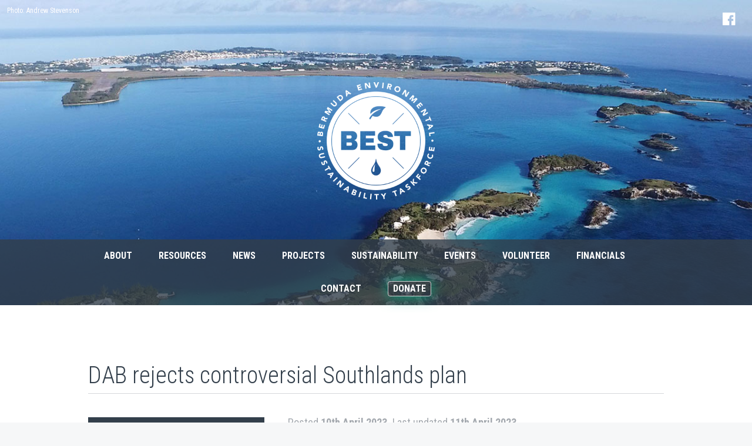

--- FILE ---
content_type: text/html; charset=UTF-8
request_url: https://best.org.bm/projects/current/southlands/dab-rejects-controversial-southlands-plan/
body_size: 9765
content:
<!DOCTYPE html>
<!--[if lt IE 7]>      <html class="no-js ie lt-ie9 lt-ie8 lt-ie7" lang="en"> <![endif]-->
<!--[if IE 7]>         <html class="no-js ie ie7 lt-ie9 lt-ie8" lang="en"> <![endif]-->
<!--[if IE 8]>         <html class="no-js ie ie8 lt-ie9" lang="en"> <![endif]-->
<!--[if IE 9]>         <html class="no-js ie ie9 lt-ie10" lang="en"> <![endif]-->
<!--[if gt IE 9]><!--> <html class="no-js" lang="en"> <!--<![endif]-->
<head>

<meta charset="utf-8">
<meta http-equiv="X-UA-Compatible" content="IE=edge">
<meta name="viewport" content="width=device-width, initial-scale=1">

<link rel="apple-touch-icon" sizes="57x57" href="https://best.org.bm/apple-touch-icon-57x57.png">
<link rel="apple-touch-icon" sizes="60x60" href="https://best.org.bm/apple-touch-icon-60x60.png">
<link rel="apple-touch-icon" sizes="72x72" href="https://best.org.bm/apple-touch-icon-72x72.png">
<link rel="apple-touch-icon" sizes="76x76" href="https://best.org.bm/apple-touch-icon-76x76.png">
<link rel="apple-touch-icon" sizes="114x114" href="https://best.org.bm/apple-touch-icon-114x114.png">
<link rel="apple-touch-icon" sizes="120x120" href="https://best.org.bm/apple-touch-icon-120x120.png">
<link rel="apple-touch-icon" sizes="144x144" href="https://best.org.bm/apple-touch-icon-144x144.png">
<link rel="apple-touch-icon" sizes="152x152" href="https://best.org.bm/apple-touch-icon-152x152.png">
<link rel="apple-touch-icon" sizes="180x180" href="https://best.org.bm/apple-touch-icon-180x180.png">
<link rel="icon" type="image/png" href="https://best.org.bm/favicon-32x32.png" sizes="32x32">
<link rel="icon" type="image/png" href="https://best.org.bm/favicon-194x194.png" sizes="194x194">
<link rel="icon" type="image/png" href="https://best.org.bm/favicon-96x96.png" sizes="96x96">
<link rel="icon" type="image/png" href="https://best.org.bm/android-chrome-192x192.png" sizes="192x192">
<link rel="icon" type="image/png" href="https://best.org.bm/favicon-16x16.png" sizes="16x16">
<link rel="manifest" href="https://best.org.bm/manifest.json">
<link rel="mask-icon" href="https://best.org.bm/safari-pinned-tab.svg" color="#5bbad5">
<meta name="msapplication-TileColor" content="#da532c">
<meta name="msapplication-TileImage" content="https://best.org.bm/mstile-144x144.png">
<meta name="theme-color" content="#ffffff">

<meta name='robots' content='index, follow, max-image-preview:large, max-snippet:-1, max-video-preview:-1' />
	<style>img:is([sizes="auto" i], [sizes^="auto," i]) { contain-intrinsic-size: 3000px 1500px }</style>
	
	<!-- This site is optimized with the Yoast SEO plugin v25.4 - https://yoast.com/wordpress/plugins/seo/ -->
	<title>DAB rejects controversial Southlands plan | BEST - Bermuda Environmental Sustainability Taskforce</title>
	<meta name="description" content="News from BEST: DAB rejects controversial Southlands plan" />
	<link rel="canonical" href="https://best.org.bm/projects/current/southlands/dab-rejects-controversial-southlands-plan/" />
	<meta property="og:locale" content="en_GB" />
	<meta property="og:type" content="article" />
	<meta property="og:title" content="DAB rejects controversial Southlands plan | BEST - Bermuda Environmental Sustainability Taskforce" />
	<meta property="og:description" content="News from BEST: DAB rejects controversial Southlands plan" />
	<meta property="og:url" content="https://best.org.bm/projects/current/southlands/dab-rejects-controversial-southlands-plan/" />
	<meta property="og:site_name" content="BEST - Bermuda Environmental Sustainability Taskforce" />
	<meta property="article:publisher" content="http://facebook.com/BEST.BDA" />
	<meta property="article:published_time" content="2023-04-10T15:09:08+00:00" />
	<meta property="article:modified_time" content="2023-04-11T15:21:19+00:00" />
	<meta property="og:image" content="https://best.org.bm/wp-content/uploads/BEST-Bermuda-Environmental-Sustainability-Taskforce-Logo.png" />
	<meta property="og:image:width" content="400" />
	<meta property="og:image:height" content="400" />
	<meta property="og:image:type" content="image/png" />
	<meta name="author" content="best-admin" />
	<meta name="twitter:card" content="summary_large_image" />
	<meta name="twitter:creator" content="@bestbermuda" />
	<meta name="twitter:site" content="@bestbermuda" />
	<meta name="twitter:label1" content="Written by" />
	<meta name="twitter:data1" content="best-admin" />
	<meta name="twitter:label2" content="Estimated reading time" />
	<meta name="twitter:data2" content="2 minutes" />
	<script type="application/ld+json" class="yoast-schema-graph">{"@context":"https://schema.org","@graph":[{"@type":"Article","@id":"https://best.org.bm/projects/current/southlands/dab-rejects-controversial-southlands-plan/#article","isPartOf":{"@id":"https://best.org.bm/projects/current/southlands/dab-rejects-controversial-southlands-plan/"},"author":{"name":"best-admin","@id":"https://best.org.bm/#/schema/person/94f8735f3202bfeeb38725f53a404f56"},"headline":"DAB rejects controversial Southlands plan","datePublished":"2023-04-10T15:09:08+00:00","dateModified":"2023-04-11T15:21:19+00:00","mainEntityOfPage":{"@id":"https://best.org.bm/projects/current/southlands/dab-rejects-controversial-southlands-plan/"},"wordCount":329,"publisher":{"@id":"https://best.org.bm/#organization"},"articleSection":["Press","Southlands"],"inLanguage":"en-GB"},{"@type":"WebPage","@id":"https://best.org.bm/projects/current/southlands/dab-rejects-controversial-southlands-plan/","url":"https://best.org.bm/projects/current/southlands/dab-rejects-controversial-southlands-plan/","name":"DAB rejects controversial Southlands plan | BEST - Bermuda Environmental Sustainability Taskforce","isPartOf":{"@id":"https://best.org.bm/#website"},"datePublished":"2023-04-10T15:09:08+00:00","dateModified":"2023-04-11T15:21:19+00:00","description":"News from BEST: DAB rejects controversial Southlands plan","breadcrumb":{"@id":"https://best.org.bm/projects/current/southlands/dab-rejects-controversial-southlands-plan/#breadcrumb"},"inLanguage":"en-GB","potentialAction":[{"@type":"ReadAction","target":["https://best.org.bm/projects/current/southlands/dab-rejects-controversial-southlands-plan/"]}]},{"@type":"BreadcrumbList","@id":"https://best.org.bm/projects/current/southlands/dab-rejects-controversial-southlands-plan/#breadcrumb","itemListElement":[{"@type":"ListItem","position":1,"name":"Home","item":"https://best.org.bm/"},{"@type":"ListItem","position":2,"name":"News","item":"https://best.org.bm/news/"},{"@type":"ListItem","position":3,"name":"DAB rejects controversial Southlands plan"}]},{"@type":"WebSite","@id":"https://best.org.bm/#website","url":"https://best.org.bm/","name":"BEST - Bermuda Environmental Sustainability Taskforce","description":"Working toward a sustainable Bermuda for future generations.","publisher":{"@id":"https://best.org.bm/#organization"},"potentialAction":[{"@type":"SearchAction","target":{"@type":"EntryPoint","urlTemplate":"https://best.org.bm/?s={search_term_string}"},"query-input":{"@type":"PropertyValueSpecification","valueRequired":true,"valueName":"search_term_string"}}],"inLanguage":"en-GB"},{"@type":"Organization","@id":"https://best.org.bm/#organization","name":"Bermuda Environmental Sustainability Taskforce","url":"https://best.org.bm/","logo":{"@type":"ImageObject","inLanguage":"en-GB","@id":"https://best.org.bm/#/schema/logo/image/","url":"https://best.org.bm/wp-content/uploads/BEST-Bermuda-Environmental-Sustainability-Taskforce-Logo.png","contentUrl":"https://best.org.bm/wp-content/uploads/BEST-Bermuda-Environmental-Sustainability-Taskforce-Logo.png","width":400,"height":400,"caption":"Bermuda Environmental Sustainability Taskforce"},"image":{"@id":"https://best.org.bm/#/schema/logo/image/"},"sameAs":["http://facebook.com/BEST.BDA","https://x.com/bestbermuda"]},{"@type":"Person","@id":"https://best.org.bm/#/schema/person/94f8735f3202bfeeb38725f53a404f56","name":"best-admin"}]}</script>
	<!-- / Yoast SEO plugin. -->


<link rel='dns-prefetch' href='//fonts.googleapis.com' />
<link rel='stylesheet' id='wp-block-library-css' href='https://best.org.bm/wp-includes/css/dist/block-library/style.min.css?ver=5908d55ae4c19ed4fe67eb5d9e6cc073' type='text/css' media='all' />
<style id='classic-theme-styles-inline-css' type='text/css'>
/*! This file is auto-generated */
.wp-block-button__link{color:#fff;background-color:#32373c;border-radius:9999px;box-shadow:none;text-decoration:none;padding:calc(.667em + 2px) calc(1.333em + 2px);font-size:1.125em}.wp-block-file__button{background:#32373c;color:#fff;text-decoration:none}
</style>
<style id='global-styles-inline-css' type='text/css'>
:root{--wp--preset--aspect-ratio--square: 1;--wp--preset--aspect-ratio--4-3: 4/3;--wp--preset--aspect-ratio--3-4: 3/4;--wp--preset--aspect-ratio--3-2: 3/2;--wp--preset--aspect-ratio--2-3: 2/3;--wp--preset--aspect-ratio--16-9: 16/9;--wp--preset--aspect-ratio--9-16: 9/16;--wp--preset--color--black: #000000;--wp--preset--color--cyan-bluish-gray: #abb8c3;--wp--preset--color--white: #ffffff;--wp--preset--color--pale-pink: #f78da7;--wp--preset--color--vivid-red: #cf2e2e;--wp--preset--color--luminous-vivid-orange: #ff6900;--wp--preset--color--luminous-vivid-amber: #fcb900;--wp--preset--color--light-green-cyan: #7bdcb5;--wp--preset--color--vivid-green-cyan: #00d084;--wp--preset--color--pale-cyan-blue: #8ed1fc;--wp--preset--color--vivid-cyan-blue: #0693e3;--wp--preset--color--vivid-purple: #9b51e0;--wp--preset--gradient--vivid-cyan-blue-to-vivid-purple: linear-gradient(135deg,rgba(6,147,227,1) 0%,rgb(155,81,224) 100%);--wp--preset--gradient--light-green-cyan-to-vivid-green-cyan: linear-gradient(135deg,rgb(122,220,180) 0%,rgb(0,208,130) 100%);--wp--preset--gradient--luminous-vivid-amber-to-luminous-vivid-orange: linear-gradient(135deg,rgba(252,185,0,1) 0%,rgba(255,105,0,1) 100%);--wp--preset--gradient--luminous-vivid-orange-to-vivid-red: linear-gradient(135deg,rgba(255,105,0,1) 0%,rgb(207,46,46) 100%);--wp--preset--gradient--very-light-gray-to-cyan-bluish-gray: linear-gradient(135deg,rgb(238,238,238) 0%,rgb(169,184,195) 100%);--wp--preset--gradient--cool-to-warm-spectrum: linear-gradient(135deg,rgb(74,234,220) 0%,rgb(151,120,209) 20%,rgb(207,42,186) 40%,rgb(238,44,130) 60%,rgb(251,105,98) 80%,rgb(254,248,76) 100%);--wp--preset--gradient--blush-light-purple: linear-gradient(135deg,rgb(255,206,236) 0%,rgb(152,150,240) 100%);--wp--preset--gradient--blush-bordeaux: linear-gradient(135deg,rgb(254,205,165) 0%,rgb(254,45,45) 50%,rgb(107,0,62) 100%);--wp--preset--gradient--luminous-dusk: linear-gradient(135deg,rgb(255,203,112) 0%,rgb(199,81,192) 50%,rgb(65,88,208) 100%);--wp--preset--gradient--pale-ocean: linear-gradient(135deg,rgb(255,245,203) 0%,rgb(182,227,212) 50%,rgb(51,167,181) 100%);--wp--preset--gradient--electric-grass: linear-gradient(135deg,rgb(202,248,128) 0%,rgb(113,206,126) 100%);--wp--preset--gradient--midnight: linear-gradient(135deg,rgb(2,3,129) 0%,rgb(40,116,252) 100%);--wp--preset--font-size--small: 13px;--wp--preset--font-size--medium: 20px;--wp--preset--font-size--large: 36px;--wp--preset--font-size--x-large: 42px;--wp--preset--spacing--20: 0.44rem;--wp--preset--spacing--30: 0.67rem;--wp--preset--spacing--40: 1rem;--wp--preset--spacing--50: 1.5rem;--wp--preset--spacing--60: 2.25rem;--wp--preset--spacing--70: 3.38rem;--wp--preset--spacing--80: 5.06rem;--wp--preset--shadow--natural: 6px 6px 9px rgba(0, 0, 0, 0.2);--wp--preset--shadow--deep: 12px 12px 50px rgba(0, 0, 0, 0.4);--wp--preset--shadow--sharp: 6px 6px 0px rgba(0, 0, 0, 0.2);--wp--preset--shadow--outlined: 6px 6px 0px -3px rgba(255, 255, 255, 1), 6px 6px rgba(0, 0, 0, 1);--wp--preset--shadow--crisp: 6px 6px 0px rgba(0, 0, 0, 1);}:where(.is-layout-flex){gap: 0.5em;}:where(.is-layout-grid){gap: 0.5em;}body .is-layout-flex{display: flex;}.is-layout-flex{flex-wrap: wrap;align-items: center;}.is-layout-flex > :is(*, div){margin: 0;}body .is-layout-grid{display: grid;}.is-layout-grid > :is(*, div){margin: 0;}:where(.wp-block-columns.is-layout-flex){gap: 2em;}:where(.wp-block-columns.is-layout-grid){gap: 2em;}:where(.wp-block-post-template.is-layout-flex){gap: 1.25em;}:where(.wp-block-post-template.is-layout-grid){gap: 1.25em;}.has-black-color{color: var(--wp--preset--color--black) !important;}.has-cyan-bluish-gray-color{color: var(--wp--preset--color--cyan-bluish-gray) !important;}.has-white-color{color: var(--wp--preset--color--white) !important;}.has-pale-pink-color{color: var(--wp--preset--color--pale-pink) !important;}.has-vivid-red-color{color: var(--wp--preset--color--vivid-red) !important;}.has-luminous-vivid-orange-color{color: var(--wp--preset--color--luminous-vivid-orange) !important;}.has-luminous-vivid-amber-color{color: var(--wp--preset--color--luminous-vivid-amber) !important;}.has-light-green-cyan-color{color: var(--wp--preset--color--light-green-cyan) !important;}.has-vivid-green-cyan-color{color: var(--wp--preset--color--vivid-green-cyan) !important;}.has-pale-cyan-blue-color{color: var(--wp--preset--color--pale-cyan-blue) !important;}.has-vivid-cyan-blue-color{color: var(--wp--preset--color--vivid-cyan-blue) !important;}.has-vivid-purple-color{color: var(--wp--preset--color--vivid-purple) !important;}.has-black-background-color{background-color: var(--wp--preset--color--black) !important;}.has-cyan-bluish-gray-background-color{background-color: var(--wp--preset--color--cyan-bluish-gray) !important;}.has-white-background-color{background-color: var(--wp--preset--color--white) !important;}.has-pale-pink-background-color{background-color: var(--wp--preset--color--pale-pink) !important;}.has-vivid-red-background-color{background-color: var(--wp--preset--color--vivid-red) !important;}.has-luminous-vivid-orange-background-color{background-color: var(--wp--preset--color--luminous-vivid-orange) !important;}.has-luminous-vivid-amber-background-color{background-color: var(--wp--preset--color--luminous-vivid-amber) !important;}.has-light-green-cyan-background-color{background-color: var(--wp--preset--color--light-green-cyan) !important;}.has-vivid-green-cyan-background-color{background-color: var(--wp--preset--color--vivid-green-cyan) !important;}.has-pale-cyan-blue-background-color{background-color: var(--wp--preset--color--pale-cyan-blue) !important;}.has-vivid-cyan-blue-background-color{background-color: var(--wp--preset--color--vivid-cyan-blue) !important;}.has-vivid-purple-background-color{background-color: var(--wp--preset--color--vivid-purple) !important;}.has-black-border-color{border-color: var(--wp--preset--color--black) !important;}.has-cyan-bluish-gray-border-color{border-color: var(--wp--preset--color--cyan-bluish-gray) !important;}.has-white-border-color{border-color: var(--wp--preset--color--white) !important;}.has-pale-pink-border-color{border-color: var(--wp--preset--color--pale-pink) !important;}.has-vivid-red-border-color{border-color: var(--wp--preset--color--vivid-red) !important;}.has-luminous-vivid-orange-border-color{border-color: var(--wp--preset--color--luminous-vivid-orange) !important;}.has-luminous-vivid-amber-border-color{border-color: var(--wp--preset--color--luminous-vivid-amber) !important;}.has-light-green-cyan-border-color{border-color: var(--wp--preset--color--light-green-cyan) !important;}.has-vivid-green-cyan-border-color{border-color: var(--wp--preset--color--vivid-green-cyan) !important;}.has-pale-cyan-blue-border-color{border-color: var(--wp--preset--color--pale-cyan-blue) !important;}.has-vivid-cyan-blue-border-color{border-color: var(--wp--preset--color--vivid-cyan-blue) !important;}.has-vivid-purple-border-color{border-color: var(--wp--preset--color--vivid-purple) !important;}.has-vivid-cyan-blue-to-vivid-purple-gradient-background{background: var(--wp--preset--gradient--vivid-cyan-blue-to-vivid-purple) !important;}.has-light-green-cyan-to-vivid-green-cyan-gradient-background{background: var(--wp--preset--gradient--light-green-cyan-to-vivid-green-cyan) !important;}.has-luminous-vivid-amber-to-luminous-vivid-orange-gradient-background{background: var(--wp--preset--gradient--luminous-vivid-amber-to-luminous-vivid-orange) !important;}.has-luminous-vivid-orange-to-vivid-red-gradient-background{background: var(--wp--preset--gradient--luminous-vivid-orange-to-vivid-red) !important;}.has-very-light-gray-to-cyan-bluish-gray-gradient-background{background: var(--wp--preset--gradient--very-light-gray-to-cyan-bluish-gray) !important;}.has-cool-to-warm-spectrum-gradient-background{background: var(--wp--preset--gradient--cool-to-warm-spectrum) !important;}.has-blush-light-purple-gradient-background{background: var(--wp--preset--gradient--blush-light-purple) !important;}.has-blush-bordeaux-gradient-background{background: var(--wp--preset--gradient--blush-bordeaux) !important;}.has-luminous-dusk-gradient-background{background: var(--wp--preset--gradient--luminous-dusk) !important;}.has-pale-ocean-gradient-background{background: var(--wp--preset--gradient--pale-ocean) !important;}.has-electric-grass-gradient-background{background: var(--wp--preset--gradient--electric-grass) !important;}.has-midnight-gradient-background{background: var(--wp--preset--gradient--midnight) !important;}.has-small-font-size{font-size: var(--wp--preset--font-size--small) !important;}.has-medium-font-size{font-size: var(--wp--preset--font-size--medium) !important;}.has-large-font-size{font-size: var(--wp--preset--font-size--large) !important;}.has-x-large-font-size{font-size: var(--wp--preset--font-size--x-large) !important;}
:where(.wp-block-post-template.is-layout-flex){gap: 1.25em;}:where(.wp-block-post-template.is-layout-grid){gap: 1.25em;}
:where(.wp-block-columns.is-layout-flex){gap: 2em;}:where(.wp-block-columns.is-layout-grid){gap: 2em;}
:root :where(.wp-block-pullquote){font-size: 1.5em;line-height: 1.6;}
</style>
<link rel='stylesheet' id='et-googleFonts-css' href='https://fonts.googleapis.com/css?family=Roboto+Condensed%3A300%2C400%2C400italic%2C700&#038;ver=5908d55ae4c19ed4fe67eb5d9e6cc073' type='text/css' media='all' />
<link rel='stylesheet' id='best-wp-style-css' href='https://best.org.bm/wp-content/themes/best-wp/style.css?ver=1.5.0' type='text/css' media='all' />
<script type="text/javascript" src="https://best.org.bm/wp-content/themes/best-wp/js/vendor/jquery-1.12.3.min.js?ver=5908d55ae4c19ed4fe67eb5d9e6cc073" id="jquery-js"></script>
<script type="text/javascript" src="https://best.org.bm/wp-content/themes/best-wp/js/vendor/underscore.min.js?ver=5908d55ae4c19ed4fe67eb5d9e6cc073" id="underscore-js"></script>
<script type="text/javascript" src="https://best.org.bm/wp-content/themes/best-wp/js/vendor/modernizr.mins.js?ver=5908d55ae4c19ed4fe67eb5d9e6cc073" id="modernizr-js"></script>
<script type="text/javascript" src="https://best.org.bm/wp-content/themes/best-wp/js/plugins.js?ver=5908d55ae4c19ed4fe67eb5d9e6cc073" id="plugins-js"></script>
<link rel="https://api.w.org/" href="https://best.org.bm/wp-json/" /><link rel="alternate" title="JSON" type="application/json" href="https://best.org.bm/wp-json/wp/v2/posts/3411" /><link rel='shortlink' href='https://best.org.bm/?p=3411' />
<link rel="alternate" title="oEmbed (JSON)" type="application/json+oembed" href="https://best.org.bm/wp-json/oembed/1.0/embed?url=https%3A%2F%2Fbest.org.bm%2Fprojects%2Fcurrent%2Fsouthlands%2Fdab-rejects-controversial-southlands-plan%2F" />
<link rel="alternate" title="oEmbed (XML)" type="text/xml+oembed" href="https://best.org.bm/wp-json/oembed/1.0/embed?url=https%3A%2F%2Fbest.org.bm%2Fprojects%2Fcurrent%2Fsouthlands%2Fdab-rejects-controversial-southlands-plan%2F&#038;format=xml" />
<!-- This code is added by Analytify (6.1.0) https://analytify.io/ !-->
			<script async src="https://www.googletagmanager.com/gtag/js?id=?G-4Q36PJ6HYR"></script>
			<script>
			window.dataLayer = window.dataLayer || [];
			function gtag(){dataLayer.push(arguments);}
			gtag('js', new Date());

			const configuration = JSON.parse( '{"anonymize_ip":"false","forceSSL":"false","allow_display_features":"false","debug_mode":true}' );
			const gaID = 'G-4Q36PJ6HYR';

			
			gtag('config', gaID, configuration);

			
			</script>

			<!-- This code is added by Analytify (6.1.0) !-->
</head>

<body class="wp-singular post-template-default single single-post postid-3411 single-format-standard wp-theme-best-wp">

<div id="outer">

	<div id="page">

		<div id="site-message-container"></div>

		<header id="site-header" class="bg-cover bg-center" style="background-image:url('https://best.org.bm/img/best-bg-header4.jpg')">
			<div class="container">
				<a href="https://best.org.bm" id="site-logo">
					<h1>BEST - Bermuda Environmental Sustainability Taskforce</h1>
					<img src="https://best.org.bm/img/best-logo.png" width="600" height="600" alt="BEST Logo - Bermuda Environmental Sustainability Taskforce" />
				</a>
			</div>
			<div id="nav-social-links">
				<a href="https://www.facebook.com/BEST.Bda"><img src="https://best.org.bm/img/icon-facebook.png" alt="BEST Twitter" target="_blank" /></a>
			</div>
			<nav id="site-nav">
				<div class="container">
				<ul id="menu-main-navigation" class="menu"><li id="menu-item-54" class="menu-item menu-item-type-post_type menu-item-object-page menu-item-54 menu-item-about"><a href="https://best.org.bm/about/">About</a></li>
<li id="menu-item-53" class="menu-item menu-item-type-post_type menu-item-object-page menu-item-53 menu-item-resources"><a href="https://best.org.bm/resources/">Resources</a></li>
<li id="menu-item-1009" class="menu-item menu-item-type-post_type menu-item-object-page current_page_parent menu-item-1009 menu-item-news"><a href="https://best.org.bm/news/">News</a></li>
<li id="menu-item-42" class="menu-item menu-item-type-taxonomy menu-item-object-category current-post-ancestor menu-item-42 menu-item-"><a href="https://best.org.bm/category/projects/">Projects</a></li>
<li id="menu-item-1430" class="menu-item menu-item-type-post_type menu-item-object-page menu-item-1430 menu-item-sustainability"><a href="https://best.org.bm/sustainability/">Sustainability</a></li>
<li id="menu-item-1010" class="menu-item menu-item-type-custom menu-item-object-custom menu-item-1010 menu-item-events"><a href="https://best.org.bm/events">Events</a></li>
<li id="menu-item-795" class="menu-item menu-item-type-post_type menu-item-object-page menu-item-795 menu-item-volunteer"><a href="https://best.org.bm/volunteer/">Volunteer</a></li>
<li id="menu-item-694" class="menu-item menu-item-type-taxonomy menu-item-object-category menu-item-694 menu-item-?p=26"><a href="https://best.org.bm/category/financials/">Financials</a></li>
<li id="menu-item-52" class="menu-item menu-item-type-post_type menu-item-object-page menu-item-52 menu-item-contact"><a href="https://best.org.bm/contact/">Contact</a></li>
<li id="menu-item-51" class="menu-item menu-item-type-post_type menu-item-object-page menu-item-51 menu-item-donate"><a href="https://best.org.bm/donate/">Donate</a></li>
</ul>				</div>
			</nav>
			<div id="photo-credit">
				<a href="http://www.bermudaaerialography.com/" target="_blank">Photo: Andrew Stevenson</a>
			</div>
		</header>
<div class="container" id="content">

	<h1 class="entry-title">DAB rejects controversial Southlands plan</h1>

	<div class="row">
		<div class="block-3" id="sidebar">
			
<div id="sidebar-inner">



	
		<h3>Posted under</h3>
		<ul id="category-list">

									 <li class="second-level-item"><a href="https://best.org.bm/category/projects/current/southlands/">Southlands</a></li>
										 <li class="second-level-item"><a href="https://best.org.bm/category/publications/press/">Press</a></li>
							</ul>

		

	

	
			<h3>More posts: Southlands</h3>
		<ul>
					<li><a href="https://best.org.bm/projects/current/southlands/southlands-zip-line-proposal-grounded-by-commission/">Southlands zip-line proposal grounded by commission</a></li>
					<li><a href="https://best.org.bm/projects/current/southlands/southlands-rally-march-20-2007/">Southlands Rally &#8211; March 20, 2007</a></li>
					<li><a href="https://best.org.bm/publications/monthly-bulletin/best-bulletin-september-3-2025/">BEST Bulletin &#8211; September 3, 2025</a></li>
					<li><a href="https://best.org.bm/projects/current/climate-change/the-environment-is-everyones-future-lets-protect-it-together/">The environment is everyone’s future – let’s protect it together</a></li>
					<li><a href="https://best.org.bm/projects/current/southlands/best-bulletin-july-2025/">BEST Bulletin &#8211; July 2025</a></li>
					<li><a href="https://best.org.bm/projects/current/southlands/southlands-safety-concerns-given-little-consideration/">Southlands safety concerns given little consideration</a></li>
				</ul>
		

</div>

		</div>
		<div class="block-23 post-content">
			<main>
				<span class="story-meta">Posted <strong>10th April 2023.</strong> Last updated <strong>11th April 2023.</strong></span>
				<p class="article__body">The Development Applications Board has rejected a proposal to build an events lawn and parking area at Southlands.</p>
<p class="article__body">While the Bermuda Housing Corporation has said the project was essential to the success of the neighbouring Bermudiana Beach Resort, the proposal had been <a id="link-b462ccf757e53b6b9494dab3f86791ca" href="https://www.royalgazette.com/environment/news/article/20230406/planners-say-southlands-parking-lot-should-be-refused/" target="_blank" rel="noopener">recommended for refusal</a> owing to “deficiencies” in the plan.</p>
<p class="article__body beforeArticleAd">According to recently published draft minutes of the Wednesday meeting, the DAB formally refused the proposal planning approval on several grounds, including that “insufficient and erroneous information” had been submitted, which did not allow the board to make a fully informed assessment of the proposal.</p>
<div class="inline-ads">
<div class="below-article-ad d-lg-block d-none"></div>
</div>
<p class="article__body">The DAB also stated that it did not have discretion to approve development within a Woodland Reserve Conservation Area and that the proposal was in conflict with the Bermuda Plan 2018, as the events lawn and associated development were not “essential” to the maintenance, conservation, enhancement or enjoyment of the park.</p>
<p class="article__body">The board also cited the impact of the proposal on the natural and visual quality of the conservation area, and the failure of the proposed vehicle access to meet minimum policy requirements.</p>
<p class="article__body">Despite the rejection of the plan, a decision letter noted the developer can file an appeal to the Minister of Home Affairs within 21 days.</p>
<p class="article__body">The application, submitted last year by the Bermuda Housing Corporation, proposed the creation of an events lawn on the southeastern portion of the park, which abuts the Bermudiana Beach Resort.</p>
<p class="article__body">Planning documents described the lawn as “an integral component of hotel use”, while the parking area would be accessible for the public to improve access to the park and beach.</p>
<p class="article__body">The proposal was nearly identical to a similar application for the site, which was rejected by the DAB in 2019. At that time, the National Parks Commission raised concerns about the application’s “excessive” size.</p>
<p class="article__body">Both applications were fiercely opposed by environmental groups who argued that the proposal would compromise valuable parkland.</p>
<p>Read more here: <a href="https://www.royalgazette.com/environment/news/article/20230410/dab-rejects-controversial-southlands-plan/">https://www.royalgazette.com/environment/news/article/20230410/dab-rejects-controversial-southlands-plan/</a></p>
			</main>
		</div>
	</div>

		<div id="post-navigation" class="sub-nav cf">
		<div class="post-link float-left">Previous: <a href="https://best.org.bm/projects/current/southlands/planners-say-southlands-parking-lot-should-be-refused/" rel="prev">Planners say Southlands parking lot should be refused</a></div>
		<div class="post-link float-right">Next: <a href="https://best.org.bm/projects/current/fairmont-southampton/government-notes-objections-to-fairmont-southampton-sdo/" rel="next">Government notes objections to Fairmont Southampton SDO</a></div>
	</div>
	
</div>

		<div id="footer-group">

			<div class="function-bar function-bar-split bg-med-dark-grey">
				<div class="container">
					<div class="row">

						<div class="block-2 function-bar-split-block">
							<div class="row">
								<div class="block-2 function-bar-title">
									<img src="https://best.org.bm/img/best-icon-email-blue.png" height="200" width="200" alt="Subscribe to the BEST newsletter" />
									<h2>Bulletin</h2>
								</div>

								<div class="block-2 function-bar-pad">
									<div class="ctct-embed-signup">
										<span id="success_message" style="display:none;">
											<div class="text-white">Thanks for signing up!</div>
										</span>
										<form data-id="embedded_signup:form" class="ctct-custom-form Form" name="embedded_signup" method="POST" action="https://visitor2.constantcontact.com/api/signup">
											<input data-id="ca:input" type="hidden" name="ca" value="376b5ed6-f229-48d8-91e2-6ce91c771e6d">
											<input data-id="list:input" type="hidden" name="list" value="1231701855">
											<input data-id="source:input" type="hidden" name="source" value="EFD">
											<input data-id="required:input" type="hidden" name="required" value="list,email">
											<input data-id="url:input" type="hidden" name="url" value="">
											<button type="submit" class="btn float-right Button ctct-button Button--block Button-secondary" data-enabled="enabled">Sign up</button>
											<div class="input-wrap">
												<input data-id="Email Address:input" type="text" name="email" id="subscribe" maxlength="80" placeholder="Enter email address..." >
											</div>
										</form>
									</div>
									<script type='text/javascript'>
									var localizedErrMap = {};
									localizedErrMap['required'] = 		'This field is required.';
									localizedErrMap['ca'] = 			'An unexpected error occurred while attempting to send email.';
									localizedErrMap['email'] = 			'Please enter your email address in name@email.com format.';
									localizedErrMap['birthday'] = 		'Please enter birthday in MM/DD format.';
									localizedErrMap['anniversary'] = 	'Please enter anniversary in MM/DD/YYYY format.';
									localizedErrMap['custom_date'] = 	'Please enter this date in MM/DD/YYYY format.';
									localizedErrMap['list'] = 			'Please select at least one email list.';
									localizedErrMap['generic'] = 		'This field is invalid.';
									localizedErrMap['shared'] = 		'Sorry, we could not complete your sign-up. Please contact us to resolve this.';
									localizedErrMap['state_mismatch'] = 'Mismatched State/Province and Country.';
									localizedErrMap['state_province'] = 'Select a state/province';
									localizedErrMap['selectcountry'] = 	'Select a country';
									var postURL = 'https://visitor2.constantcontact.com/api/signup';
									</script>
									<script type='text/javascript' src='https://static.ctctcdn.com/h/contacts-embedded-signup-assets/1.0.2/js/signup-form.js'></script>
								</div>
							</div>
						</div>
						<div class="block-2 function-bar-split-block">
							<div class="row">
								<div class="block-2 function-bar-title">
									<img src="https://best.org.bm/img/best-icon-donate-green.png" height="200" width="200" alt="Donate to BEST" />
									<h2>Donations</h2>
								</div>

								<div class="block-2 function-bar-pad" id="donate-bar-wrap">
									<a class="btn bg-green" href="https://www.bermudacommunityfoundation.org/GIVE/HowtoGive/GiveNowBCF.aspx?fn=Bermuda+Environmental+Sustainability+Task+Force+%28BEST%29">DONATE ONLINE VIA BCF</a>
										<!--form action="https://best.org.bm/donate" method="GET">
										<button type="submit" class="btn float-right bg-green">Donate</button>
										<div class="input-prepend float-left bg-light-grey text-dark-grey">$</div>
										<div class="input-wrap">
											<input type="number" name="donation_amount" id="donate" placeholder="Enter amount..." >
										</div>
										</form-->
								</div>
							</div>
						</div>

					</div>
				</div>
			</div>

			<footer id="site-footer" class="bg-dark-grey">
				<div class="container">
					<div class="row">

						<div class="block-3 contact-info">
							<a href="https://best.org.bm" id="footer-logo">
								<img src="https://best.org.bm/img/best-logo.png" width="600" height="600" alt="BEST Logo - Bermuda Environmental Sustainability Taskforce" />
							</a>
							<p>Bermuda Environmental Sustainability Taskforce<br>
							Bermuda registered charity #858.</p>
							<p>Mailing address: Suite 1518, #11 Bermudiana Road<br>
							Hamilton HM08 BERMUDA</p>
							<p>Offices: Suite 403, 4th Floor, The International Centre<br>
							26 Bermudiana Road, Hamilton, Bermuda</p>
							<p class="social-links">
								<a href="tel:+14412923782" class="link-block bg-blue text-white"><img src="https://best.org.bm/img/icon-phone.png" alt="Facebook icon" /> 292-3782</a><br>
								<a href="https://www.facebook.com/BEST.Bda" class="link-block bg-blue text-white" target="_blank"><img src="https://best.org.bm/img/icon-facebook.png" alt="Facebook icon" /> Facebook</a>
								<a href="https://www.instagram.com/bestinbermuda/" class="link-block bg-blue text-white" target="_blank"><img src="https://best.org.bm/img/icon-instagram.png" alt="Instagram icon" /> Instagram</a>
							</p>
						</div>
						<div class="block-23 mbs0">
							<div class="row mt-s mbs0">
								<div class="block-25 block-s-2 mbs0">
									<h3><a href="https://best.org.bm/resources">Resources</a></h3>
									<h3><a href="https://best.org.bm/contact">Contact</a></h3>
									<h3><a href="https://best.org.bm/donate" class="text-green">Donate</a></h3>
									<h3><a href="https://best.org.bm/events">Events</a></h3>
									<h3><a href="https://best.org.bm/news">News</a></h3>
									<ul>
											<li class="cat-item cat-item-26"><a href="https://best.org.bm/category/financials/">Financials</a>
</li>
	<li class="cat-item cat-item-19"><a href="https://best.org.bm/category/general/">General News</a>
</li>
	<li class="cat-item cat-item-20"><a href="https://best.org.bm/category/publications/">Publications</a>
<ul class='children'>
	<li class="cat-item cat-item-21"><a href="https://best.org.bm/category/publications/monthly-bulletin/" title="To sign up for our bulletin, please e-mail: office@best.org.bm">BEST Bulletin</a>
</li>
	<li class="cat-item cat-item-24"><a href="https://best.org.bm/category/publications/papers/">Papers</a>
</li>
	<li class="cat-item cat-item-23"><a href="https://best.org.bm/category/publications/press/">Press</a>
</li>
</ul>
</li>
									</ul>
								</div>
								<div class="block-35 block-s-2 mbs0">
									<h3><a href="https://best.org.bm/category/projects/current">Current Projects</a></h3>
									<ul class="campaign-list cf">
											<li class="cat-item cat-item-41"><a href="https://best.org.bm/category/projects/current/abandoned-boat-project/">Abandoned Boat Project</a>
</li>
	<li class="cat-item cat-item-31"><a href="https://best.org.bm/category/projects/current/beach-development/">Beach Development in Bermuda</a>
</li>
	<li class="cat-item cat-item-35"><a href="https://best.org.bm/category/projects/current/bermudas-energy-supply/">Bermuda&#039;s Energy Supply</a>
</li>
	<li class="cat-item cat-item-30"><a href="https://best.org.bm/category/projects/current/sustainable-food-supply/">Bermuda&#039;s Sustainable Food Supply</a>
</li>
	<li class="cat-item cat-item-4"><a href="https://best.org.bm/category/projects/current/single-use-plastics/">Beyond Plastic Bermuda and Plastics Pollution</a>
<ul class='children'>
	<li class="cat-item cat-item-40"><a href="https://best.org.bm/category/projects/current/single-use-plastics/beyond-plastic-campaign/">Beyond Plastic Campaign</a>
</li>
</ul>
</li>
	<li class="cat-item cat-item-39"><a href="https://best.org.bm/category/projects/current/climate-change/">Climate Change</a>
</li>
	<li class="cat-item cat-item-42"><a href="https://best.org.bm/category/projects/current/education-eco-lunch-learn/">Education &#8211; Eco Lunch &amp; Learn</a>
</li>
	<li class="cat-item cat-item-7"><a href="https://best.org.bm/category/projects/current/fairmont-southampton/">Fairmont Southampton</a>
</li>
	<li class="cat-item cat-item-29"><a href="https://best.org.bm/category/projects/current/greening-public-events/">Green Cooperative Bermuda</a>
</li>
	<li class="cat-item cat-item-36"><a href="https://best.org.bm/category/projects/current/marine-conservation/">Marine Conservation</a>
</li>
	<li class="cat-item cat-item-37"><a href="https://best.org.bm/category/projects/current/pesticides/">Pesticides</a>
</li>
	<li class="cat-item cat-item-38"><a href="https://best.org.bm/category/projects/current/review-of-planning-applications/">Review of Planning Applications</a>
</li>
	<li class="cat-item cat-item-17"><a href="https://best.org.bm/category/projects/current/southlands/">Southlands</a>
</li>
	<li class="cat-item cat-item-32"><a href="https://best.org.bm/category/projects/current/the-buzz/">The BUZZ / Keep Bermuda Buzzing</a>
</li>
									</ul>
																	</div>
							</div>
						</div>

				</div>
			</footer>

		</div><!-- end #footer-group -->

	</div> <!-- end #page -->
</div> <!-- end #outer -->

<script type="speculationrules">
{"prefetch":[{"source":"document","where":{"and":[{"href_matches":"\/*"},{"not":{"href_matches":["\/wp-*.php","\/wp-admin\/*","\/wp-content\/uploads\/*","\/wp-content\/*","\/wp-content\/plugins\/*","\/wp-content\/themes\/best-wp\/*","\/*\\?(.+)"]}},{"not":{"selector_matches":"a[rel~=\"nofollow\"]"}},{"not":{"selector_matches":".no-prefetch, .no-prefetch a"}}]},"eagerness":"conservative"}]}
</script>
<script type="text/javascript" id="analytify_track_miscellaneous-js-extra">
/* <![CDATA[ */
var miscellaneous_tracking_options = {"ga_mode":"ga4","tracking_mode":"gtag","track_404_page":{"should_track":"","is_404":false,"current_url":"https:\/\/best.org.bm\/projects\/current\/southlands\/dab-rejects-controversial-southlands-plan\/"},"track_js_error":"","track_ajax_error":""};
/* ]]> */
</script>
<script type="text/javascript" src="https://best.org.bm/wp-content/plugins/wp-analytify/assets/js/miscellaneous-tracking.js?ver=6.1.0" id="analytify_track_miscellaneous-js"></script>
<script type="text/javascript" id="main-js-extra">
/* <![CDATA[ */
var serverinfo = {"siteurl":"https:\/\/best.org.bm","pageurl":"https:\/\/best.org.bm\/index.php","ajaxurl":"https:\/\/best.org.bm\/wp-admin\/admin-ajax.php","editurl":"notadmin"};
/* ]]> */
</script>
<script type="text/javascript" src="https://best.org.bm/wp-content/themes/best-wp/js/main.js?ver=5908d55ae4c19ed4fe67eb5d9e6cc073" id="main-js"></script>


<script defer src="https://static.cloudflareinsights.com/beacon.min.js/vcd15cbe7772f49c399c6a5babf22c1241717689176015" integrity="sha512-ZpsOmlRQV6y907TI0dKBHq9Md29nnaEIPlkf84rnaERnq6zvWvPUqr2ft8M1aS28oN72PdrCzSjY4U6VaAw1EQ==" data-cf-beacon='{"version":"2024.11.0","token":"48070cf5863948289bf161dc3cec5bd1","r":1,"server_timing":{"name":{"cfCacheStatus":true,"cfEdge":true,"cfExtPri":true,"cfL4":true,"cfOrigin":true,"cfSpeedBrain":true},"location_startswith":null}}' crossorigin="anonymous"></script>
</body>
</html>

--- FILE ---
content_type: text/css
request_url: https://best.org.bm/wp-content/themes/best-wp/style.css?ver=1.5.0
body_size: 6615
content:
/*
Theme Name: best
Theme URI: http://best.co/
Author: Sebastian Matcham
Version: 1.5.0
Description: A custom WordPress theme for best.co
Text Domain: best-wp


SWATCHES
-----------------------------------------------------------

BRAND BLUE             #00AACD      rgb(0,170,205)
BRAND GREEN            #00C492      rgb(0,196,146)

OFF BLACK              #2A3238      rgb(42,50,56)
DARK GREY (BRAND)      #333F4B      rgb(51,63,75)
MED DARK GREY          #4D5863      rgb(77,88,99)
MED GREY               #707881      rgb(112,120,129)
MED LIGHT GREY         #A3A8AE      rgb(163,168,174)
LIGHT GREY             #D6D9DB      rgb(214,217,219)
OFF WHITE              #F6F7F8      rgb(246,247,248)

WHITE OVERLAY        rgba(255,255,255,0.2)
BRAND GREY OVERLAY   rgba(51,63,75,0.5)


FONTS
-----------------------------------------------------------

	Roboto Condensed Family

	300 Light
	400 Normal
	400 Normal Italic
	700 Bold

*/

/*! normalize.css v3.0.2 | MIT License | git.io/normalize */
html{-ms-text-size-adjust:100%;-webkit-text-size-adjust:100%}body{margin:0}article,aside,details,figcaption,figure,footer,header,hgroup,main,menu,nav,section,summary{display:block}audio,canvas,progress,video{display:inline-block;vertical-align:baseline}audio:not([controls]){display:none;height:0}[hidden],template{display:none}a{background-color:transparent}a:active,a:hover{outline:0}abbr[title]{border-bottom:1px dotted}b,strong{font-weight:700}dfn{font-style:italic}h1{font-size:2em;margin:.67em 0}mark{background:#ff0;color:#000}small{font-size:0.666em}sub,sup{font-size:75%;line-height:0;position:relative;vertical-align:baseline}sup{top:-.5em}sub{bottom:-.25em}img{border:0;display:block;max-width:100%;}svg:not(:root){overflow:hidden}figure{margin:1em 40px}hr{-moz-box-sizing:content-box;box-sizing:content-box;height:0}pre{overflow:auto}code,kbd,pre,samp{font-family:monospace,monospace;font-size:1em}button,input,optgroup,select,textarea{color:inherit;font:inherit;margin:0}button{overflow:visible}button,select{text-transform:none}button,html input[type=button],input[type=reset],input[type=submit]{-webkit-appearance:button;cursor:pointer}button[disabled],html input[disabled]{cursor:default}button::-moz-focus-inner,input::-moz-focus-inner{border:0;padding:0}input{line-height:normal}input[type=checkbox],input[type=radio]{box-sizing:border-box;padding:0}input[type=number]::-webkit-inner-spin-button,input[type=number]::-webkit-outer-spin-button{height:auto}input[type=search]{-webkit-appearance:textfield;-moz-box-sizing:content-box;-webkit-box-sizing:content-box;box-sizing:content-box}input[type=search]::-webkit-search-cancel-button,input[type=search]::-webkit-search-decoration{-webkit-appearance:none}fieldset{border:1px solid silver;margin:0 2px;padding:.35em .625em .75em}legend{border:0;padding:0}textarea{overflow:auto}optgroup{font-weight:700}table{border-collapse:collapse;border-spacing:0}td,th{padding:0}a{text-decoration: none}


/*! HTML5 Boilerplate v5.0 | MIT License | http://h5bp.com/ */
fieldset,hr{border:0;padding:0}html{color:#222;font-size:1em;line-height:1.5}::-moz-selection{background:#00AACD;color:#fff;text-shadow:none}::selection{background:#00AACD;color:#fff;text-shadow:none}audio,canvas,iframe,img,svg,video{vertical-align:middle}fieldset{margin:0}textarea{resize:vertical}
@media print {blockquote,img,pre,tr{page-break-inside:avoid}*,:after,:before{background:0 0!important;color:#000!important;box-shadow:none!important;text-shadow:none!important}a,a:visited{text-decoration:underline}a[href]:after{content:" (" attr(href) ")"}abbr[title]:after{content:" (" attr(title) ")"}a[href^="#"]:after,a[href^="javascript:"]:after{content:""}blockquote,pre{border:1px solid #999}thead{display:table-header-group}img{max-width:100%!important}h2,h3,p{orphans:3;widows:3}h2,h3{page-break-after:avoid}}


/* Basic Styles
-----------------------------------------------------------*/

html{
	box-sizing: border-box;
	background:#F6F7F8;
	color: #333F4B;
	line-height: 1.2;
	font-family: 'Roboto Condensed', 'Helvetica Neue', Helvetica, Arial, sans-serif
}

*,
*:before,
*:after {
	box-sizing: inherit
}

body{
	-webkit-font-smoothing: antialiased;
	-moz-osx-font-smoothing: grayscale
}

#page{background:#FFFFFF}

#outer{
	width:100%;
	overflow-x:hidden;
}


/* Structural & Utility Classes
-----------------------------------------------------------*/

#page{position: relative}

.cf:before,
.cf:after,
.container:before,
.container:after,
.row:before,
.row:after,
[class^="block-"]:before,
[class*=" block-"]:before,
[class^="block-"]:after,
[class*=" block-"]:after{
  content: " ";
  display: table;
}
.cf:after,
.container:after,
.row:after{
  clear: both;
}

.container{
	position: relative;
	width:auto;
	margin:0 auto;
}

.container,
.row,
[class^="block-"],
[class*=" block-"]{
	position: relative;
}

[class^="block-"],
[class*=" block-"],
.float-left{float:left}
.float-right{float:right}

.row{
	margin-right:-2em;
}

[class^="block-"],
[class*=" block-"]{
	padding-right:2em
}

.block-1{width:100%;}
.block-2{width:50%}
.block-4{width:25%}
.block-34{width:75%}
.block-3{width:33.333333333%}
.block-23{width:66.666666666%}
.block-5{width:20%}
.block-25{width:40%}
.block-35{width:60%}
.block-45{width:80%}
.block-6{width:16.666666666%}
.block-56{width:83.333333333%}

.block-spacer::before{content:"\00A0";}

.transition-025{
	transition:all 0.2s ease-out;
	-webkit-transition:all 0.2s ease-out;
}

#page .bg-cover,
#page .bg-cover-fixed{
	background-image: url('');
	background-repeat:  no-repeat;
	-webkit-background-size: cover;
	-moz-background-size: cover;
	-o-background-size: cover;
	background-size: cover;
}

.bg-top{background-position: center top}
.bg-bottom{background-position: center bottom}
.bg-right{background-position: right center}
.bg-left{background-position: left center}
.bg-center{background-position: center center}

.float-left{float:left}
.float-right{float:right}


#page .text-blue{color:#00AACD}
#page .text-green{color:#00C492}

#page .text-off-black{color:#2A3238}
#page .text-dark-grey{color:#333F4B}
#page .text-med-dark-grey{color:#4D5863}
#page .text-med-grey{color:#707881}
#page .text-med-light-grey{color:#A3A8AE}
#page .text-light-grey{color:#D6D9DB}
#page .text-off-white{color:#F6F7F8}
#page .text-off-white{color:#F6F7F8}
#page .text-white{color:#FFFFFF}


#page .bg-blue{background-color:#00AACD}
#page .bg-green{background-color:#00C492}
#page .bg-red{background-color:#B2262B}

#page .bg-off-black{background-color:#2A3238}
#page .bg-dark-grey{background-color:#333F4B}
#page .bg-med-dark-grey{background-color:#4D5863}
#page .bg-med-grey{background-color:#707881}
#page .bg-med-light-grey{background-color:#A3A8AE}
#page .bg-light-grey{background-color:#D6D9DB}
#page .bg-off-white{background-color:#F6F7F8}
#page .text-off-white{color:#F6F7F8}
#page .bg-white{background-color:#FFFFFF}

#page .white-overlay{background-color:rgba(255,255,255,0.2)}
#page .brand-grey-overlay{background-color:rgba(51,63,75,0.5)}


/* Typography
---------------------------------------------------------- */

a{color:#00AACD}

.text-right{text-align: right}
.text-left{text-align: left}
.text-center{text-align: center}

h1,h2,h3,h4,h5,h6,p,b,strong,i,em{
	display:block;
	font-weight:normal;
	margin:0;
	padding:0;
}

b,strong,i,em{
	display:inline;
}

b,strong{font-weight: 700}

em,i{
	font-style: italic;
	font-weight: 400
}

h1{
	font-size: 2em;
	line-height: 1;
	font-weight: 300;
	margin-bottom: 1em;
	padding-bottom: 0.25em;
	border-bottom: 1px solid rgba(51,63,75,0.2)
}

h2{
	font-size:1.8em;
	text-transform: uppercase;
	font-weight: 400;
}

h3{
	font-size:1em;
	font-weight: 400;
	color:#707881;
	text-transform: uppercase;
}

h4{
	font-size:0.9em;
}

h5{
}

h6{
}

h2.entry-title{
	font-size:2.25em;
}

p{
	font-size:0.7em;
	font-weight: 400;
	line-height: 1.4
}

p.larger{
	font-size:0.9em;
	line-height: 1.5;
}

p.large{
	font-size:1.5em;
	font-weight: 300
}

small{font-size:0.6em;color:#333F4B;}

blockquote{
	font-size:1.25em;
	font-weight: 300;
	margin:0 1.5em;
	color:#4D5863
}
blockquote p{font-weight:300;font-size:1em;}

ul, ul li{
	list-style: none;
	margin:0;
	padding:0;
}

ol li{
	margin-top:0.75em;
}

a.link-block{
	font-size:1.25em;
	text-transform: none;
	display:inline-block;
	padding:0.25em 0.6em;
	vertical-align: middle;
	-webkit-transform: translateZ(0);
	transform: translateZ(0);
	-webkit-backface-visibility: hidden;
	backface-visibility: hidden;
	-moz-osx-font-smoothing: grayscale;
	-webkit-transition-duration: 0.3s;
	transition-duration: 0.3s;
	-webkit-transition-property: transform;
	transition-property: transform;
}

.link-block:hover{
	-webkit-transform: scale(1.1);
	transform: scale(1.1);
}

a.link-block img{
	display:inline-block;
	height:1em; width:auto;
}

.post-content p{
	margin-top:1.5em;
	font-size:0.9em;
	line-height: 1.5
}

.post-content p.large{
	font-size:1.4em;
	margin-top:1em;
}


main > *:first-child{
	margin-top:0;
}

.post-content ul{
	padding:1.5em 0;
}

.post-content ul li{
	list-style: none;
	padding-left:1em;
	border-left:0.2em solid #00AACD;
	margin:0 0 0.5em 0;
	font-size:0.9em;
}

.post-content ul li:last-child{
	margin-bottom: 0
}

.post-content ul + p{
	margin-top:0
}

.post-content h3{
	font-size:1.25em;
	color:#333F4B;
}

.post-content p + h3,
h3:first-child{
	margin-top:1.25em;
}

.post-content img,
.page-content img{
	height:auto
}

.page-content p{
	font-size:0.9em
}

.page-content p + p,
.page-content h3 + p{margin-top:1.25em}


/* Navigation
---------------------------------------------------------- */

#site-nav{

}

#site-nav{
	width:100%;
	position: absolute;
	bottom:0; left:0; right:0;
	background-color: #333F4B;
	background-color: rgba(51,63,75,0.8);
	text-align: center
}

#site-nav ul,
#site-nav ul li,
#site-nav ul li a{
	display:inline;
	margin:0;
	padding:0;
}

#site-nav ul{
	display:inline;
}

#site-nav ul li a{padding-right:2.5em}
#site-nav ul li:last-child a{padding-right:0}

#site-nav ul li a{
	display:inline-block;
	font-size:0.8em;
	line-height: 3.5;
	font-weight: 700;
	text-transform: uppercase;
	color:#FFFFFF;
	transition:all 0.125s;
	-webkit-transition:all 0.125s;
}

#site-nav ul:hover li a{color:#A3A8AE;background-color:transparent;}
#site-nav:hover ul li:hover a{color:#FFFFFF}


#nav-social-links{
	position: absolute;
	width:1.5em;
	top:1em;
	right:1em;
}

#nav-social-links a{
	width:1.25em; height:1.25em;
	display:inline-block;
	margin-bottom: 0.5em
}

#nav-social-links a img{
	display:block;
	width:100%; height:100%;
}


/* Layout
---------------------------------------------------------- */

#site-header{
	position: relative;
	padding:7em 0 9em 0;
}
#photo-credit{
    font-size: 0.6em;
	position: absolute;
	top:0; left:0;
	padding:1em;
    line-height: 1;
	-webkit-border-bottom-right-radius: 0.5em;
	-moz-border-radius-bottomright: 0.5em;
	border-bottom-right-radius: 0.5em;
}

#photo-credit a{color:#FFFFFF}

#site-header{
}

#site-logo,
#footer-logo{
	display:block;
}

#site-logo img{
	height:10em; width:auto;
}

#site-logo h1{
	display:none;
}

#site-logo img,
#footer-logo img{
	display:block;
	margin:0 auto;
	max-width:100%;
}

#footer-logo{
	border-bottom:0.05em solid rgba(255,255,255,0.2);
	padding-bottom: 1em
}

#footer-logo img{
	width:7em; height:7em;
}

#site-footer h3{
	font-size:0.8em;
	line-height: 1;
	font-weight: 700;
	padding-bottom: 0.6em;
	margin-bottom: 0.75em;
	border-bottom:0.05em solid rgba(255,255,255,0.2);
}

#site-footer h3,
#site-footer h3 a{
	color:#fff;
}

#footer-group{
	position: relative;
	z-index: 1000
}

#site-footer{
	padding:4em 0;
	text-transform: uppercase;
}

#site-footer p{
	text-align: center;
	margin-top:1.5em;
}

#site-footer p.social-links{text-align: center}
#site-footer p.social-links a{
	display:inline-block;
	margin-bottom: 0.66em;
	font-size:1.125em;
}
#site-footer p.social-links a{margin-right:0.4em}
#site-footer p.social-links a:last-child{margin-right:0}
#site-footer p.social-links a img{margin-top:-0.05em;}

#site-footer p,
#site-footer ul li a{
	color:#FFFFFF;
	font-size:0.66em;
}

#site-footer ul li a:hover,
#site-footer h3 a:hover{color:#00AACD}

#site-footer ul{margin-bottom: 1.5em}
#site-footer ul:last-child{margin-bottom: 0}

#site-footer ul.campaign-list li{
	display:inline-block;
	width:50%;
	float:left;
}

#site-footer ul li a{
	display:inline-block;
	line-height: 1.2;
	margin-bottom: 0.4em;
	padding-right:1em;
}

.contact-info{text-align: center}

.sponsor-line a{
	display:inline-block;
	width:auto;
	padding-right:1em
}
.sponsor-line a img{
	display:inline;
	height:1em; width:auto;
}



#st-bar{
	padding:0 0;
}

#st-bar img{
	display:block;
	width:11em;height:auto;
	max-width:100%;
	margin:0 auto;
}

section,
#stories{
	max-width:100%;
	overflow-x:hidden
}

#messaging{
	padding:4em 0;
}

#messaging-slider{

}

#messaging-slider ul li{
	text-align: center;
}

#messaging-slider h3{
	margin-top:0.25em;
}

.split-panel{
	position: relative;
	background:#EAEBED;
	padding:4em 0;
}

#top-story h3{
	border-bottom:1px solid #CBD2DA;
	padding-bottom: 0.25em;
	margin-bottom: 1.75em;
}

#top-story .story-meta{
	font-size:0.9em;
	line-height: 1.5;
	margin-top:0;
	margin-bottom: 1.25em;
}

#top-story h4{
	font-size:1.8em;
	line-height: 1;
}

#top-story p{
	margin-bottom: 1.75em
}

.function-bar{
	padding:2em 0;
}

.function-bar-pad{
	padding-top:1em;
	padding-bottom: 1em;
}


.function-bar img{
	display:block;
	width:4em; height:4em;
	float:left;
	margin-right: 1em
}

.function-bar h2{
	color:#fff;
	float:left;
	line-height: 2.222222222em
}

.function-bar .link-group a{
	font-size: 0.8em;
	line-height: 2.5;
	color:#fff;
	text-transform: uppercase;
	margin-right: 1.25em;
}

.function-bar .link-group a:last-child{margin-right: 0}

.function-bar p{
	font-size: 0.8em;
	line-height: 2.5;
}
.function-bar #success-message{
	font-size: 1em;
	line-height: 2;
}

#latest-news{
	padding:3em 0
}

.icon-header{
	display:table;
    table-layout: fixed;
	width:100%;
}

.icon-wrapper{
	display:table-cell;
	width:3.5em;
	vertical-align: middle;
	overflow: hidden;
}

.icon-wrapper img{
	display:block;
	width:2.5em;
	height:auto;
}

.icon-header h4{
	display:table-cell;
    overflow: hidden;
    width: auto;
	vertical-align: middle;
	line-height: 1;
}

.story{
	word-wrap:break-word
}

.story-meta{
	display:block;
	margin-top:1em;
	font-size:0.75em;
	color:#A3A8AE;
	line-height: 1;
}

body.single .story-meta{display:block;font-size:0.9em;margin-bottom:1.6em;}

.story .story-meta a{
	font-size: 1em;
	font-weight: 400;
	padding-right:0.25em;
	text-transform: none;
}

.story p{
	margin:1em 0;
}

.story a,
a.read-more{
	font-size:0.7em;
	font-weight: 700;
	text-transform: uppercase;
}

.content,
#content,
.pad{
	padding-top:5em;
	padding-bottom:5em
}

#sidebar-inner{
	padding:1em;
	background:#F6F7F8;
}

#sticky-nav.sidebar-fixed{
	z-index:500;
	position:fixed;
	top:80px;
}

#sidebar img{
	width:100%;
	height:auto;
}

#sidebar ul + h3{
	margin-top:0.8em;
}

#sidebar h3{
	font-size:1em;
	line-height: 1;
	color:#333F4B;
	margin:-1em -1em 0 -1em;
	padding:1em 1em 1em 1em;
	background-color: #333F4B;
	color:#fff;
}

#sidebar ul{
	margin-top:0.5em
}

#sidebar ul li{
	display:block;
	padding:0.6em 0;
	border-bottom: 0.1em solid rgba(51,63,75,0.1);
}

#sidebar ul li a{
	display:inline;
	font-size:0.85em;
	text-transform: uppercase;
	line-height: 1;
}

#sidebar ul li:last-child,
#sidebar ul li ul li:last-child{border-bottom: none;margin-bottom: -0.5em}

#sidebar ul li ul{
	margin:0.75em 0 0.5em 0;
	border-left:0.1em solid #00AACD;
}

#sidebar ul li ul li{
	border-bottom: none;
	padding:0.3em 0 0.3em 0.75em;
}

#sidebar p{
	font-size:0.8em;
}

#sidebar h3 + p,
#sidebar p + h3,
#sidebar p + p{
	margin-top:1em;
}

#sidebar small{
	display:block;
	font-size:0.75em;
	color:#A3A8AE;
	margin-top:1em;
}

#sidebar small + ul{margin-top:0}

.sub-nav{
	font-size:0.8em;
	margin-top:2em;
	padding:1em;
	background:#F6F7F8;
}

.sub-nav h3{
	font-size:1.25em;
	margin-bottom: 0.4em
}

.sub-nav ul,
.sub-nav ul li{
	list-style: none;
	margin:0; padding:0;
}

.sub-nav ul li{
	display:inline;
	padding-right:1em;
}

.page-numbers{margin-left:0.5em}

.post-link{
	max-width:48%;
	white-space: nowrap;
	overflow: hidden;
	text-overflow: ellipsis;
}

.content-section{
	padding-bottom:3em;
	margin-bottom: 3em;
	border-bottom: 0.2em solid rgba(51,63,75,0.2)
}

.content-section:last-child{
	padding-bottom:0;
	margin-bottom: 0;
	border-bottom: none;
}

#section-list{margin-top:0.5em}

#section-list li:last-child{margin-bottom: 0}

#section-list li a{
	display:block;
	font-size:0.9em;
	line-height: 1;
}

.image-wrapper:first-child{margin-top:1em}

.image-wrapper{
	width:100%;
	padding: 1em 0;
}

.image-wrapper a{
	display: block;
	float:left;
	width:20%; height:auto;
	margin-right:1em;
}

.image-wrapper a img{
	display:block;
	width:100%; height:auto;
}

.image-wrapper p{margin-top:0}

hr{
	display:block;
	height:1px;
	border-top:1px solid rgba(51,63,75,0.2);
	margin:2em 0
}

.post-content hr + p{margin-top:0}

table,
table *{
	border:none;
}

tr{
	border-bottom: 1px solid rgba(51,63,75,0.2)
}

tr:last-child{
	border-bottom: none;
}

td{
	padding:1em 0;
	vertical-align: middle;
}

tr td:first-child{padding-right:2em}

td p:first-child{margin-top:0}


#events{
	padding:3em 0;
	background:#F6F7F8;
}
.event-inner{
	padding:1.25em;
	background-color: #FFFFFF;
	-webkit-box-shadow: 0.2em 0.2em 0.4em 0px rgba(52,64,78,0.2);
	-moz-box-shadow: 0.2em 0.2em 0.4em 0px rgba(52,64,78,0.2);
	box-shadow: 0.2em 0.2em 0.4em 0px rgba(52,64,78,0.2);
}

.event-image{
	height:10em;
	margin:1.25em -1.25em;
}

.event-block p{
	margin-bottom: 1.75em;
	line-height: 1.4
}

.event-info{
	margin: 0 0 1em 0;
}

.event-info p{
	margin:0;
	line-height: 1.25;
	font-size:0.8em;
	color:#707881;
}

.event-block .event-info p b{color: #333F4B}

#sidebar .event-info{margin-bottom: 0}

#sidebar .event-info p{
	font-size:1em;
	margin:0.5em 0 0 0;
	color:#4D5863;
}

#sidebar .event-info h3{margin-bottom: 1em}

.acf-map {
	width: 100%;
	height: 10em;
	margin: 1em 0 0 0
}

.acf-map img {
   max-width: inherit !important;
}



/* UI, Forms
---------------------------------------------------------- */

#form-error{
	padding:0 1em; font-size:1.25em;
	display:none;
}

.input-wrap{overflow: hidden;}

.input-prepend{
	display: table;
	width:auto;
	height:2em;
	max-height: 2em;
	line-height:2;
	font-weight: 700;
	padding:0 0.75em;
	margin:0;
	font-size:1em;
}

input[type="text"],
input[type="password"],
input[type="number"],
select{
	display: block;
	width:100%;
	overflow: hidden;
	height:2em;
	line-height: 2em;
	padding:0 0.6em;
	margin:0;
	outline:none;
	border:none;
	background-color: #FFFFFF;
	border-radius: 0
}

#donate-form label{
	color:#fff;
	display:block;
	margin-bottom:0.5em;
	font-size: 0.75em;
	text-transform: uppercase;
}

#page input[type="button"],
#page input[type="submit"],
button,
.btn{
	display: inline-block;
	width:auto;
	height:2.5em;
	line-height:2.5;
	font-weight: 400;
	padding:0.05em 1em 0 1em;
	margin:0;
	font-size:0.8em;

	background-color: #00AACD;
	color:#FFFFFF;

	text-transform: uppercase;
	text-align: center;
	vertical-align: middle;
	letter-spacing: 0.05em;
	outline:none;
	border:none;
	text-shadow: none;
	-webkit-border-radius: 1px;
	-moz-border-radius: 1px;
	border-radius: 1px;
	cursor: pointer;
	-ms-touch-action: manipulation;
	touch-action: manipulation;
	-webkit-appearance:none;
	-webkit-user-select: none;
	-moz-user-select: none;
	-ms-user-select: none;
	user-select: none;

	-webkit-transform: translateZ(0);
	transform: translateZ(0);
	box-shadow: 0 0 1px rgba(0, 0, 0, 0);
	-webkit-backface-visibility: hidden;
	backface-visibility: hidden;
	-moz-osx-font-smoothing: grayscale;
	-webkit-transition-duration: 0.4s;
	transition-duration: 0.4s;
}

#page input[type="button"]:hover,
#page input[type="submit"]:hover,
.btn:hover,
.btn.active{
	-webkit-transform: scale(1.2);
	transform: scale(1.2);
}

#outer #page .btn.smaller{font-size:0.6em}

#page .gform_wrapper{
	margin:0;
	max-width:100%;
}

.gform_wrapper *{
	font-weight: 400;
}

#page .gfield_description,
#page .gform_wrapper small{font-size:0.8em; line-height: 1.5}

#page .gform_footer{margin:0; padding:0;}

#page .gform_wrapper input[type="text"],
#page .gform_wrapper textarea{
	padding:1em 0.75em;
	outline:none;
	border:1px solid #ccc;
	border-radius: 0.2em;
	width:100%;
}

#page .gfield_no_follows_desc{margin-top:0;padding-top:0;}

#page .gfield_required{color:#00AACD;}

#page .gform_wrapper .gform_button_select_files{margin:0 0 0 0.5em}

#page li.gfield{margin-top:0}

#page .gform_wrapper .top_label li.gfield.gf_right_third+li.gsection,
#page .gform_wrapper .top_label li.gfield.gf_right_half+li.gsection{padding-top:2em}

#page .datepicker{min-width: 40%}

#extensions_message{display:block;font-size:0.75em;margin-bottom: 2em}

#page .textarea{margin-bottom: 0.5em}

#page .gform_wrapper .validation_error{
	font-size:0.8em;
	font-weight: 500;
	background:#FFFFFF;
	padding:1em 1.25em;
	box-shadow: 0.1em 0.1em 0.25em 0em rgba(0,0,0,0.15);
	margin:0 0 4em 0;
	border:none;
	border-left:0.3em solid #D93A38;
	color:#D93A38;
}

#page .gform_wrapper .gfield_error{
	border:none;
	background:transparent;
}

#page .gform_wrapper .validation_message{
	font-size:0.8em;
	font-weight: 500;
	background:#FFFFFF;
	padding:1em 1.25em !important;
	box-shadow: 0.1em 0.1em 0.25em 0em rgba(0,0,0,0.15);
	margin:0.75em 0 2em 0;
	border:none;
	border-left:0.3em solid #D93A38;
	color:#D93A38;
}

#page #gform_multifile_messages_2_9:empty{display:none;}

#page .gform_wrapper .gfield_label{
	font-size:1.25em;
	line-height: 1.5;
	font-weight: 400;
}

#page .gform_wrapper .gfield_error .gfield_label{
	color:#D93A38;
	font-weight: 500;
}

#page img.gform_ajax_spinner{
	display:block;
	width:6em;
	margin-top:2em;
	margin-left:-1em;
}

#page #field_1_3,
#page #field_1_7{margin-top:1.5em}

#page #gform_submit_button_1{margin-top:2em}

#page .gform_wrapper li:empty{display:none;}

#page .gform_wrapper input[type="submit"]{margin-top:2em}

#page .gfield{margin-bottom: 1em}

#donate-form-header{padding-bottom: 1em}


/* Site errors and warnings
-----------------------------------------------------------*/


#site-message-container{
	display:none;
	width:100%;
	background-color:#ddd;
}

#site-message-container div{padding:2em}

.site-message{
	font-size:1em;
	display:block;
	padding:1em 1.5em;
	color:#666;
	background-color:#FFFFFF;
	border-left:0.2em solid #666
}

#site-message-container div + div{padding-top:0}

.site-message.error{
	color:#dd0000;
	border-left:0.2em solid #dd0000
}

.message-welcome{
	border-left:0.4em solid #00AACD
}

html.js #no-js-warning{display:none;}



/* Media Queries
-------------------------------------------------------------

Smallest screens
-----------------------------------------------------------*/

@media (max-width: 320px){
	body{font-size: 13px}
	.container{
		width:auto;
		margin:0 1em;
	}
	#page .sponsor-block a{display:block;width:50%;margin:0 auto;}
	#page .sponsor-block{width:100%;margin: 0.5em 0}
	#page .sponsor-block:first-child{margin: 1em 0 0 0}
	#page .sponsor-block:last-child{margin: 0 0 1em 0}
	#footer-logo img{width:60%; height:auto}
	.function-bar-split .container{width:auto}
}

@media (min-width: 321px) and (max-width: 467px){
	body{font-size: 13px}
	.container{
		width:auto;
		margin:0 1.5em;
	}
	.function-bar-split .container{width:50%; margin:0 auto;}
	#footer-logo img{width:50%; height:auto}
	.function-bar-split .container{width:75%}
}

@media (min-width: 468px) and (max-width: 782px){
	body{font-size: 14px}
	.container{
		width:auto;
		margin:0 2em;
	}
	.function-bar-split .container{width:50%; margin:0 auto;}
}

/* 782 and down 
-----------------------------------------------------*/
@media (max-width: 782px){
	body.logged-in #page{padding-top:46px}
	[class^="block-"],
	[class*="block-"]{
		width:100%;
		padding:0; margin:0 0 1em 0;
	}
	.row{margin:0}

	.row .row [class^="block-"],
	.row .row [class*="block-"]{
		width:100%;
		padding:0 1em 0 0;
	}
	.row .row{margin:1em -1em 0 0}

	.mbs0{margin-bottom: 0}

	#page .block-s-1{width:100%;}
	#page .block-s-2{width:50%}
	#page .block-s-4{width:25%}
	#page .block-s-34{width:75%}
	#page .block-s-3{width:33.333333333%}
	#page .block-s-23{width:66.666666666%}
	#page .block-s-5{width:20%}
	#page .block-s-25{width:40%}
	#page .block-s-35{width:60%}
	#page .block-s-45{width:80%}
	#page .block-s-6{width:16.666666666%}

	#page [class^="block-s-"],
	#page [class*="block-s-"]{
		padding:0 1em 0 0;
	}
	#page .row-s-pull{margin-right:-1em;}

	#site-footer{padding:3em 0}
	#site-footer ul{display:none}

	#donate-form{padding-bottom: 1.5em}

	.sponsor-line a{padding-bottom: 0.75em}

	.post-content{margin-top:1em;}
	.post-content p,
	#top-story p,
	#top-story .story-meta,
	.story p,
	.event-info,
	.event-block p,
	.story a, a.read-more,
	#sidebar-inner,
	#post-navigation{font-size:1.125em}
	.story-meta{font-size:1em}
	.icon-header{font-size:1.5em;}
	#sidebar .event-info p{font-size:1.25em;}
	#site-footer p,
	.function-bar .link-group a{font-size:0.9em}

	#stories .story{padding-bottom:1.5em}

	.post-content ul{margin-left:1em}

	.split-panel{padding:0 0 3em 0}
	.split-left,
	.split-right{
		width:100%;
	}
	.split-left{
		position: relative;
		height:15em;
	}
	.split-right{float:none; padding-top:3em}
	.split-right{padding-left: 0}

	.function-bar{padding-bottom: 0}
	.function-bar-title{
		padding-bottom: 1em;
		padding-right:0 !important
	}

	#site-header{padding-bottom: 0}
	#site-logo img{height:12em; width:12em}
	#site-nav{
		position: relative;
	}
	#site-nav .container{margin:4em 0 0 0}
	#site-nav ul{
		display: block;
		border-top: 1px solid rgba(186,192,198,0.25);
	}
	#site-nav ul li{
		width:33.333333333%;
		float:left
	}
	#site-nav ul li a{
		display:block;
		padding:0;
		width:100%;
		font-size:1em;
		border-bottom: 1px solid rgba(186,192,198,0.25);
		border-right: 1px solid rgba(186,192,198,0.25)
	}
	#site-nav ul li a:hover{background-color: rgba(51,63,75,0.9)}

	#messaging{
		background-image: url('');
		background-repeat:  no-repeat;
		background-size: 100% auto;
		background-position: left -40%;
	}

	.story{
		padding-bottom: 1.5em;
		border-bottom: 1px solid rgba(51,63,75,0.2)
	}
	.story-row:last-child .story:last-child{
		padding-bottom: 0;
		margin-bottom: 0;
		border-bottom: none
	}
	.function-bar-split{padding-bottom:1em;}
	.function-bar-split .function-bar-title *{float:none; margin:0 auto;}
	.function-bar-split .function-bar-title h2{line-height: 1;margin-top:0.5em;}
	.function-bar-split .function-bar-title{text-align: center;}
	.function-bar-split-block:first-child{padding-right:0}
	.function-bar-split-block:last-child{padding-left:0}

	nav ul li#menu-item-51 a{
		color:#fff;
		background-color:#00C492;
		background-color: rgba(0,196,146,0.75);
	}

	#donate-bar-wrap{width:100%;padding-right:0;text-align: center;}
	#donate-bar-wrap a{display:inline-block}
}

/* 783 and up 
-----------------------------------------------------*/
@media (min-width: 783px){
	body.logged-in #page{padding-top:32px}
	.visible-sm{display:none}

	#messaging{
		background-image: url('');
		background-repeat:  no-repeat;
		background-size: 75% auto;
		background-position: left 10%;
	}

	.split-panel{padding:4em 0}

	.split-left,
	.split-right{
		width:50%;
	}
	.split-left{
		position: absolute;
		left:0; top:0; bottom:0;
	}
	.split-right{float:right}
	.split-right{padding-left: 3em}

	.story-row:first-child{padding-top:0}
	.story-row{
		padding: 1.5em 0;
		border-bottom: 1px solid rgba(51,63,75,0.2)
	}
	.story-row:last-child{
		padding-bottom: 0;
		border-bottom: none
	}
	.event-row + .event-row{margin-top:2em}

	nav ul li#menu-item-51 a{
		color:#FFF;
		background-color:transparent;
		line-height: 1.5;
		padding:0 0.5em 0 0.5em !important;
		border-radius:0.25em;
		-webkit-box-shadow: 0 0 1.5em 0 rgba(0,196,146,0.8);
		-moz-box-shadow: 0 0 1.5em 0 rgba(0,196,146,0.8);
		box-shadow: 0 0 1.5em 0 rgba(0,196,146,0.8);
		border:1px solid rgba(255,255,255,0.75);
	}
	nav ul li#menu-item-51 a:hover{
		-webkit-box-shadow: 0 0 4em 0 rgba(0,196,146,1);
		-moz-box-shadow: 0 0 4em 0 rgba(0,196,146,1);
		box-shadow: 0 0 4em 0 rgba(0,196,146,1);
		border:1px solid rgba(255,255,255,1);
		transform:scale(1.125,1.125);
		-webkit-transform:scale(1.125,1.125);
	}

}

/* Medium screens 
-----------------------------------------------------*/
@media (min-width: 783px) and (max-width: 1024px){
	body{font-size: 16px}
	.container{
		width:740px;
		margin:0 auto;
	}

	.block-m-1{width:100%;}
	.block-m-2{width:50%}
	.block-m-4{width:25%}
	.block-m-34{width:75%}
	.block-m-3{width:33.333333333%}
	.block-m-23{width:66.666666666%}
	.block-m-5{width:20%}
	.block-m-25{width:40%}
	.block-m-35{width:60%}
	.block-m-45{width:80%}
	.block-m-6{width:16.666666666%}

	#site-nav ul li a{padding-right:2em}

	.text-m-center{display:block;width:100%;text-align: center}
	.function-bar-split{font-size:0.67em}
	.function-bar-split-block:first-child{padding-right:2em}
	.function-bar-split-block:last-child{padding-left:2em}

}
@media (min-width: 1025px) and (max-width: 1439px){
	body{font-size: 20px}
	.container{
		width:980px;
		margin:0 auto;
	}
	.function-bar-split{font-size:0.78em}
	.function-bar-split-block:first-child{padding-right:3em}
	.function-bar-split-block:last-child{padding-left:3em}
	.function-bar img{width:3em; height:3em; margin:0.5em 0.5em 0.5em 0}
}


/* Huge screens 
-----------------------------------------------------*/
@media (min-width: 1440px){
	body{font-size: 20px}
	.container{
		width:1280px;
		margin:0 auto;
	}
	.function-bar-split{font-size:0.85em}
	.function-bar-split-block:first-child{padding-right:3em}
	.function-bar-split-block:last-child{padding-left:3em}

}

--- FILE ---
content_type: application/javascript
request_url: https://best.org.bm/wp-content/themes/best-wp/js/main.js?ver=5908d55ae4c19ed4fe67eb5d9e6cc073
body_size: 1286
content:
(function(){


	// Variables from PHP
	siteurl = serverinfo.siteurl;
	pageurl = serverinfo.pageurl;
	ajaxurl = serverinfo.ajaxurl;
	editurl = serverinfo.editurl;


	// Set window variables
	function get_window_info(){
		winwidth = Math.max(document.documentElement.clientWidth, window.innerWidth || 0);
		winheight = Math.max(document.documentElement.clientHeight, window.innerHeight || 0);
		scrollpos = Math.max(document.documentElement.scrollTop, document.body.scrollTop || 0 );
		headerheight = document.getElementById('site-header').clientHeight;
		viewportMiddle = 0 - (winheight / 2);
	}
	get_window_info();


	function modern_js(){

		sticky = document.getElementById('sticky-nav');
		if(sticky){
			stickywidth = $(sticky).innerWidth();
			sticky = $(sticky);
			var stickyTop = sticky.offset().top - 80,
			    scrolled = false,
			    $window = $(window);

			$window.on('scroll', function(e) {
			    scrolled = true;
			});

			var timeout = setInterval(function() {
			    if (scrolled && winwidth > 782) {
			        scrolled = false;
			        if ($window.scrollTop() >= stickyTop ) {
			            sticky.addClass('sidebar-fixed').css({'width' : stickywidth});
			        } else {
			            sticky.removeClass('sidebar-fixed').css({'width' : '100%'});
			        }
			    }
			}, 100);
		}


		// Event handlers

		$('a[href*="#"]:not([href="#"])').click(function() {
			if (location.pathname.replace(/^\//,'') == this.pathname.replace(/^\//,'') && location.hostname == this.hostname) {
				var target = $(this.hash);
				target = target.length ? target : $('[name=' + this.hash.slice(1) +']');
				if (target.length) {
					$('html, body').animate({
						scrollTop: ( target.offset().top - 50 )
					}, 1000);
					return false;
				}
			}
		});

		/*$("#donate-submit").click(function(event){
			console.log('submitted');
			var name = $("#donate-name").val();
			var email = $("#donate-email").val();
			var address = $("#donate-address").val();
			var parish = $("#donate-parish").val();
			var postal = $("#donate-post").val();
			var amount = $("#donate-amount").val();
			if(!name || !email || !address || !parish || !postal || !amount){
				$("#form-error p").html('Please fill out all fields before submitting the form.');
				$("#form-error").slideDown(250);
				event.preventDefault();
				setTimeout(function(){
					$("#form-error").slideUp(250);
				},2500);
			}
		});*/

		window.onkeydown = function(event){
			var keypress = event.which;
			if(keypress==76){
				// L - login or go to admin
				switch(event.target.tagName.toLowerCase()){
					case'input':case'textarea':break;
					default: window.location.href = siteurl + '/wp-admin';
					break;
				}
			} else if(keypress==69){
				// E - edit current post
				switch(event.target.tagName.toLowerCase()){
					case'input':case'textarea':break;
					default:
					if(editurl == 'notadmin'){
						window.location.href = siteurl + '/wp-admin';
					} else {
						window.location.href = editurl;
					}
					break;
				}
			}
		};


		// Functions to be called on resize or scroll
		var resizr = _.debounce(function(e) {	// Debounced resizer function
			get_window_info();
			stickywidth = $(sticky).innerWidth();
		}, 250);
		var scrollr = _.debounce(function(e) {	// Debounced scroller function
			get_window_info();
		}, 50);

		window.addEventListener('resize', resizr, false);
		window.addEventListener('scroll', scrollr, false);

	}

	// Browser checks, warnings
	warningcontainer = document.getElementById('site-message-container');
	oldiewarning = document.createElement('div');
	oldiewarning.innerHTML = '<p class="site-message error" id="old-browser-warning"><b>Warning: you are using an outdated version of Internet Explorer.</b> This website has been optimised for modern browsers and may not function correctly on your system. To improve your experience of the web and the security of your system, please consider <a href="http://www.browsehappy.com" target="_blank">upgrading your browser.</a> If you are unable to access the information you need, please call the BEST office at <b>+1 441 292 3782.</b></p>';

	if( $('html').hasClass('lt-ie9') === true ){
		warningcontainer.style.display='block';
		warningcontainer.appendChild(oldiewarning);
	}

	// Cutting the mustard
	if ( 'querySelector' in document && 'addEventListener' in window ) {
		modern_js();
	} else {
		warningcontainer.style.display='block';
		oldbrowserwarning = document.createElement('div');
		oldbrowserwarning.innerHTML = '<p class="site-message error" id="old-browser-warning"><b>Warning: This website relies on technologies unsupported by your browser.</b> To improve your experience of the web and the security of your system, please consider <a href="http://www.browsehappy.com" target="_blank">upgrading your browser.</a> If you are unable to access the information you need, please call the BEST office at <b>+1 441 292 3782.</b></p>';
		warningcontainer.appendChild(oldbrowserwarning);
	}

})();